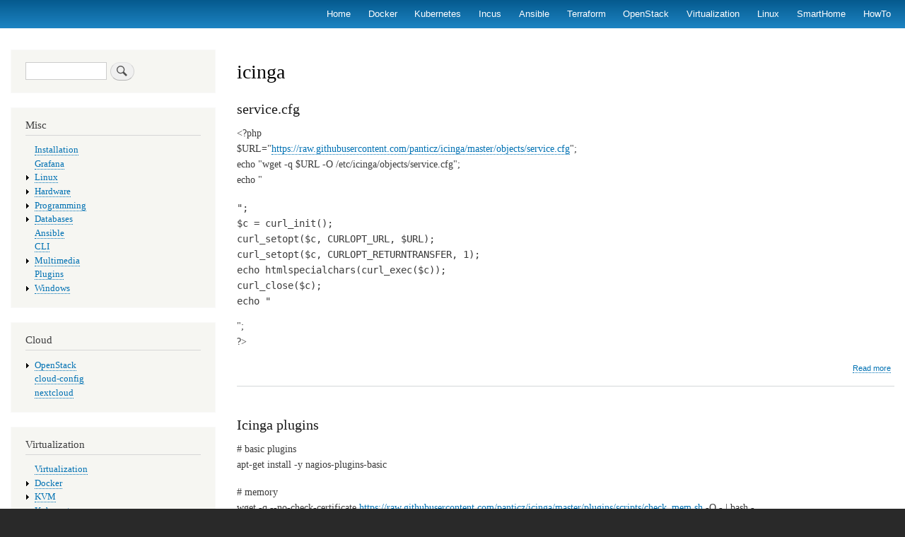

--- FILE ---
content_type: text/html; charset=UTF-8
request_url: http://www.panticz.de/index.php/taxonomy/term/265
body_size: 7209
content:
<!DOCTYPE html>
<html lang="en" dir="ltr" prefix="content: http://purl.org/rss/1.0/modules/content/  dc: http://purl.org/dc/terms/  foaf: http://xmlns.com/foaf/0.1/  og: http://ogp.me/ns#  rdfs: http://www.w3.org/2000/01/rdf-schema#  schema: http://schema.org/  sioc: http://rdfs.org/sioc/ns#  sioct: http://rdfs.org/sioc/types#  skos: http://www.w3.org/2004/02/skos/core#  xsd: http://www.w3.org/2001/XMLSchema# ">
  <head>
    <meta charset="utf-8" />
<script async src="https://www.googletagmanager.com/gtag/js?id=UA-11769914-1"></script>
<script>window.dataLayer = window.dataLayer || [];function gtag(){dataLayer.push(arguments)};gtag("js", new Date());gtag("set", "developer_id.dMDhkMT", true);gtag("config", "UA-11769914-1", {"groups":"default","anonymize_ip":true,"page_placeholder":"PLACEHOLDER_page_path","allow_ad_personalization_signals":false});</script>
<meta name="Generator" content="Drupal 9 (https://www.drupal.org)" />
<meta name="MobileOptimized" content="width" />
<meta name="HandheldFriendly" content="true" />
<meta name="viewport" content="width=device-width, initial-scale=1.0" />
<link rel="icon" href="/sites/default/files/favicon.png" type="image/png" />
<link rel="alternate" type="application/rss+xml" title="icinga" href="http://www.panticz.de/index.php/taxonomy/term/265/feed" />

    <title>icinga | panticz.de</title>
    <link rel="stylesheet" media="all" href="/core/assets/vendor/normalize-css/normalize.css?t4nm4j" />
<link rel="stylesheet" media="all" href="/core/misc/normalize-fixes.css?t4nm4j" />
<link rel="stylesheet" media="all" href="/core/modules/system/css/components/ajax-progress.module.css?t4nm4j" />
<link rel="stylesheet" media="all" href="/core/modules/system/css/components/align.module.css?t4nm4j" />
<link rel="stylesheet" media="all" href="/core/modules/system/css/components/autocomplete-loading.module.css?t4nm4j" />
<link rel="stylesheet" media="all" href="/core/modules/system/css/components/fieldgroup.module.css?t4nm4j" />
<link rel="stylesheet" media="all" href="/core/modules/system/css/components/container-inline.module.css?t4nm4j" />
<link rel="stylesheet" media="all" href="/core/modules/system/css/components/clearfix.module.css?t4nm4j" />
<link rel="stylesheet" media="all" href="/core/modules/system/css/components/details.module.css?t4nm4j" />
<link rel="stylesheet" media="all" href="/core/modules/system/css/components/hidden.module.css?t4nm4j" />
<link rel="stylesheet" media="all" href="/core/modules/system/css/components/item-list.module.css?t4nm4j" />
<link rel="stylesheet" media="all" href="/core/modules/system/css/components/js.module.css?t4nm4j" />
<link rel="stylesheet" media="all" href="/core/modules/system/css/components/nowrap.module.css?t4nm4j" />
<link rel="stylesheet" media="all" href="/core/modules/system/css/components/position-container.module.css?t4nm4j" />
<link rel="stylesheet" media="all" href="/core/modules/system/css/components/progress.module.css?t4nm4j" />
<link rel="stylesheet" media="all" href="/core/modules/system/css/components/reset-appearance.module.css?t4nm4j" />
<link rel="stylesheet" media="all" href="/core/modules/system/css/components/resize.module.css?t4nm4j" />
<link rel="stylesheet" media="all" href="/core/modules/system/css/components/sticky-header.module.css?t4nm4j" />
<link rel="stylesheet" media="all" href="/core/modules/system/css/components/system-status-counter.css?t4nm4j" />
<link rel="stylesheet" media="all" href="/core/modules/system/css/components/system-status-report-counters.css?t4nm4j" />
<link rel="stylesheet" media="all" href="/core/modules/system/css/components/system-status-report-general-info.css?t4nm4j" />
<link rel="stylesheet" media="all" href="/core/modules/system/css/components/tabledrag.module.css?t4nm4j" />
<link rel="stylesheet" media="all" href="/core/modules/system/css/components/tablesort.module.css?t4nm4j" />
<link rel="stylesheet" media="all" href="/core/modules/system/css/components/tree-child.module.css?t4nm4j" />
<link rel="stylesheet" media="all" href="/modules/geshifilter/assets/css/geshifilter.css?t4nm4j" />
<link rel="stylesheet" media="all" href="/core/modules/views/css/views.module.css?t4nm4j" />
<link rel="stylesheet" media="all" href="/modules/gist_embed/css/gist-embed.css?t4nm4j" />
<link rel="stylesheet" media="all" href="/modules/page_url_qr_code_block/css/page_url_qr_code_block_style.css?t4nm4j" />
<link rel="stylesheet" media="all" href="/core/themes/bartik/css/base/elements.css?t4nm4j" />
<link rel="stylesheet" media="all" href="/core/themes/bartik/css/layout.css?t4nm4j" />
<link rel="stylesheet" media="all" href="/core/themes/bartik/css/classy/components/action-links.css?t4nm4j" />
<link rel="stylesheet" media="all" href="/core/themes/bartik/css/classy/components/breadcrumb.css?t4nm4j" />
<link rel="stylesheet" media="all" href="/core/themes/bartik/css/classy/components/button.css?t4nm4j" />
<link rel="stylesheet" media="all" href="/core/themes/bartik/css/classy/components/collapse-processed.css?t4nm4j" />
<link rel="stylesheet" media="all" href="/core/themes/bartik/css/classy/components/container-inline.css?t4nm4j" />
<link rel="stylesheet" media="all" href="/core/themes/bartik/css/classy/components/details.css?t4nm4j" />
<link rel="stylesheet" media="all" href="/core/themes/bartik/css/classy/components/exposed-filters.css?t4nm4j" />
<link rel="stylesheet" media="all" href="/core/themes/bartik/css/classy/components/field.css?t4nm4j" />
<link rel="stylesheet" media="all" href="/core/themes/bartik/css/classy/components/form.css?t4nm4j" />
<link rel="stylesheet" media="all" href="/core/themes/bartik/css/classy/components/icons.css?t4nm4j" />
<link rel="stylesheet" media="all" href="/core/themes/bartik/css/classy/components/inline-form.css?t4nm4j" />
<link rel="stylesheet" media="all" href="/core/themes/bartik/css/classy/components/item-list.css?t4nm4j" />
<link rel="stylesheet" media="all" href="/core/themes/bartik/css/classy/components/link.css?t4nm4j" />
<link rel="stylesheet" media="all" href="/core/themes/bartik/css/classy/components/links.css?t4nm4j" />
<link rel="stylesheet" media="all" href="/core/themes/bartik/css/classy/components/menu.css?t4nm4j" />
<link rel="stylesheet" media="all" href="/core/themes/bartik/css/classy/components/more-link.css?t4nm4j" />
<link rel="stylesheet" media="all" href="/core/themes/bartik/css/classy/components/pager.css?t4nm4j" />
<link rel="stylesheet" media="all" href="/core/themes/bartik/css/classy/components/tabledrag.css?t4nm4j" />
<link rel="stylesheet" media="all" href="/core/themes/bartik/css/classy/components/tableselect.css?t4nm4j" />
<link rel="stylesheet" media="all" href="/core/themes/bartik/css/classy/components/tablesort.css?t4nm4j" />
<link rel="stylesheet" media="all" href="/core/themes/bartik/css/classy/components/tabs.css?t4nm4j" />
<link rel="stylesheet" media="all" href="/core/themes/bartik/css/classy/components/textarea.css?t4nm4j" />
<link rel="stylesheet" media="all" href="/core/themes/bartik/css/classy/components/ui-dialog.css?t4nm4j" />
<link rel="stylesheet" media="all" href="/core/themes/bartik/css/classy/components/messages.css?t4nm4j" />
<link rel="stylesheet" media="all" href="/core/themes/bartik/css/classy/components/node.css?t4nm4j" />
<link rel="stylesheet" media="all" href="/core/themes/bartik/css/components/block.css?t4nm4j" />
<link rel="stylesheet" media="all" href="/core/themes/bartik/css/components/book.css?t4nm4j" />
<link rel="stylesheet" media="all" href="/core/themes/bartik/css/components/breadcrumb.css?t4nm4j" />
<link rel="stylesheet" media="all" href="/core/themes/bartik/css/components/captions.css?t4nm4j" />
<link rel="stylesheet" media="all" href="/core/themes/bartik/css/components/comments.css?t4nm4j" />
<link rel="stylesheet" media="all" href="/core/themes/bartik/css/components/container-inline.module.css?t4nm4j" />
<link rel="stylesheet" media="all" href="/core/themes/bartik/css/components/contextual.css?t4nm4j" />
<link rel="stylesheet" media="all" href="/core/themes/bartik/css/components/demo-block.css?t4nm4j" />
<link rel="stylesheet" media="all" href="/core/themes/bartik/css/components/dropbutton.component.css?t4nm4j" />
<link rel="stylesheet" media="all" href="/core/themes/bartik/css/components/featured-top.css?t4nm4j" />
<link rel="stylesheet" media="all" href="/core/themes/bartik/css/components/feed-icon.css?t4nm4j" />
<link rel="stylesheet" media="all" href="/core/themes/bartik/css/components/field.css?t4nm4j" />
<link rel="stylesheet" media="all" href="/core/themes/bartik/css/components/form.css?t4nm4j" />
<link rel="stylesheet" media="all" href="/core/themes/bartik/css/components/forum.css?t4nm4j" />
<link rel="stylesheet" media="all" href="/core/themes/bartik/css/components/header.css?t4nm4j" />
<link rel="stylesheet" media="all" href="/core/themes/bartik/css/components/help.css?t4nm4j" />
<link rel="stylesheet" media="all" href="/core/themes/bartik/css/components/highlighted.css?t4nm4j" />
<link rel="stylesheet" media="all" href="/core/themes/bartik/css/components/item-list.css?t4nm4j" />
<link rel="stylesheet" media="all" href="/core/themes/bartik/css/components/list-group.css?t4nm4j" />
<link rel="stylesheet" media="all" href="/core/themes/bartik/css/components/list.css?t4nm4j" />
<link rel="stylesheet" media="all" href="/core/themes/bartik/css/components/main-content.css?t4nm4j" />
<link rel="stylesheet" media="all" href="/core/themes/bartik/css/components/menu.css?t4nm4j" />
<link rel="stylesheet" media="all" href="/core/themes/bartik/css/components/messages.css?t4nm4j" />
<link rel="stylesheet" media="all" href="/core/themes/bartik/css/components/node.css?t4nm4j" />
<link rel="stylesheet" media="all" href="/core/themes/bartik/css/components/node-preview.css?t4nm4j" />
<link rel="stylesheet" media="all" href="/core/themes/bartik/css/components/page-title.css?t4nm4j" />
<link rel="stylesheet" media="all" href="/core/themes/bartik/css/components/pager.css?t4nm4j" />
<link rel="stylesheet" media="all" href="/core/themes/bartik/css/components/panel.css?t4nm4j" />
<link rel="stylesheet" media="all" href="/core/themes/bartik/css/components/primary-menu.css?t4nm4j" />
<link rel="stylesheet" media="all" href="/core/themes/bartik/css/components/search-form.css?t4nm4j" />
<link rel="stylesheet" media="all" href="/core/themes/bartik/css/components/search-results.css?t4nm4j" />
<link rel="stylesheet" media="all" href="/core/themes/bartik/css/components/secondary-menu.css?t4nm4j" />
<link rel="stylesheet" media="all" href="/core/themes/bartik/css/components/shortcut.css?t4nm4j" />
<link rel="stylesheet" media="all" href="/core/themes/bartik/css/components/skip-link.css?t4nm4j" />
<link rel="stylesheet" media="all" href="/core/themes/bartik/css/components/sidebar.css?t4nm4j" />
<link rel="stylesheet" media="all" href="/core/themes/bartik/css/components/site-branding.css?t4nm4j" />
<link rel="stylesheet" media="all" href="/core/themes/bartik/css/components/site-footer.css?t4nm4j" />
<link rel="stylesheet" media="all" href="/core/themes/bartik/css/components/table.css?t4nm4j" />
<link rel="stylesheet" media="all" href="/core/themes/bartik/css/components/tablesort-indicator.css?t4nm4j" />
<link rel="stylesheet" media="all" href="/core/themes/bartik/css/components/tabs.css?t4nm4j" />
<link rel="stylesheet" media="all" href="/core/themes/bartik/css/components/text-formatted.css?t4nm4j" />
<link rel="stylesheet" media="all" href="/core/themes/bartik/css/components/toolbar.css?t4nm4j" />
<link rel="stylesheet" media="all" href="/core/themes/bartik/css/components/featured-bottom.css?t4nm4j" />
<link rel="stylesheet" media="all" href="/core/themes/bartik/css/components/password-suggestions.css?t4nm4j" />
<link rel="stylesheet" media="all" href="/core/themes/bartik/css/components/ui.widget.css?t4nm4j" />
<link rel="stylesheet" media="all" href="/core/themes/bartik/css/components/vertical-tabs.component.css?t4nm4j" />
<link rel="stylesheet" media="all" href="/core/themes/bartik/css/components/views.css?t4nm4j" />
<link rel="stylesheet" media="all" href="/core/themes/bartik/css/components/buttons.css?t4nm4j" />
<link rel="stylesheet" media="all" href="/core/themes/bartik/css/components/image-button.css?t4nm4j" />
<link rel="stylesheet" media="all" href="/core/themes/bartik/css/components/ui-dialog.css?t4nm4j" />
<link rel="stylesheet" media="all" href="/core/themes/bartik/css/colors.css?t4nm4j" />
<link rel="stylesheet" media="print" href="/core/themes/bartik/css/print.css?t4nm4j" />

    
  </head>
  <body class="layout-one-sidebar layout-sidebar-first path-taxonomy">
        <a href="#main-content" class="visually-hidden focusable skip-link">
      Skip to main content
    </a>
    
      <div class="dialog-off-canvas-main-canvas" data-off-canvas-main-canvas>
    <div id="page-wrapper">
  <div id="page">
    <header id="header" class="header" role="banner">
      <div class="section layout-container clearfix">
          <div class="region region-secondary-menu">
    
<nav role="navigation" aria-labelledby="block-primarylinks-menu" id="block-primarylinks" class="block block-menu navigation menu--primary-links">
            
  <h2 class="visually-hidden" id="block-primarylinks-menu">Primary links</h2>
  

        <div class="content">
            <div class="menu-toggle-target menu-toggle-target-show" id="show-block-primarylinks"></div>
      <div class="menu-toggle-target" id="hide-block-primarylinks"></div>
      <a class="menu-toggle" href="#show-block-primarylinks">Show &mdash; Primary links</a>
      <a class="menu-toggle menu-toggle--hide" href="#hide-block-primarylinks">Hide &mdash; Primary links</a>
      
              <ul class="clearfix menu">
                    <li class="menu-item">
        <a href="/" data-drupal-link-system-path="&lt;front&gt;">Home</a>
              </li>
                <li class="menu-item">
        <a href="/docker" data-drupal-link-system-path="node/787">Docker</a>
              </li>
                <li class="menu-item">
        <a href="/kubernetes" data-drupal-link-system-path="node/1000">Kubernetes</a>
              </li>
                <li class="menu-item">
        <a href="/incus" data-drupal-link-system-path="node/1261">Incus</a>
              </li>
                <li class="menu-item">
        <a href="/ansible" data-drupal-link-system-path="node/873">Ansible</a>
              </li>
                <li class="menu-item">
        <a href="/terraform" data-drupal-link-system-path="node/931">Terraform</a>
              </li>
                <li class="menu-item">
        <a href="/openstack" title="" data-drupal-link-system-path="node/902">OpenStack</a>
              </li>
                <li class="menu-item">
        <a href="/Virtualization" title="" data-drupal-link-system-path="node/207">Virtualization</a>
              </li>
                <li class="menu-item">
        <a href="/linux" data-drupal-link-system-path="node/11">Linux</a>
              </li>
                <li class="menu-item">
        <a href="/smarthome" data-drupal-link-system-path="node/1232">SmartHome</a>
              </li>
                <li class="menu-item">
        <a href="/HowTo" data-drupal-link-system-path="node/52">HowTo</a>
              </li>
        </ul>
  


    </div>
  </nav>

  </div>

        
        
      </div>
    </header>
            <div id="main-wrapper" class="layout-main-wrapper layout-container clearfix">
      <div id="main" class="layout-main clearfix">
        
        <main id="content" class="column main-content" role="main">
          <section class="section">
            <a id="main-content" tabindex="-1"></a>
              <div class="region region-content">
    <div data-drupal-messages-fallback class="hidden"></div><div id="block-bartik-page-title" class="block block-core block-page-title-block">
  
    
      <div class="content">
      

  <h1 class="title page-title">icinga</h1>


    </div>
  </div>
<div id="block-bartik-content" class="block block-system block-system-main-block">
  
    
      <div class="content">
      <div class="views-element-container"><div class="view view-taxonomy-term view-id-taxonomy_term view-display-id-page_1 js-view-dom-id-e84cbf9e862900d22e1df86b54fa71d3f3dc6d6cb26b10a280fdfe084fec1253">
  
    
      <div class="view-header">
      <div about="/index.php/taxonomy/term/265" id="taxonomy-term-265" class="taxonomy-term vocabulary-field-tags">
  
    
  <div class="content">
    
  </div>
</div>

    </div>
      
      <div class="view-content">
          <div class="views-row">
<article data-history-node-id="739" role="article" about="/icinga-cbjects-service.cfg" typeof="schema:WebPage" class="node node--type-page node--promoted node--view-mode-teaser clearfix">
  <header>
    
            <h2 class="node__title">
        <a href="/icinga-cbjects-service.cfg" rel="bookmark"><span property="schema:name" class="field field--name-title field--type-string field--label-hidden">service.cfg</span>
</a>
      </h2>
          <span property="schema:name" content="service.cfg" class="rdf-meta hidden"></span>

      </header>
  <div class="node__content clearfix">
    
            <div property="schema:text" class="clearfix text-formatted field field--name-body field--type-text-with-summary field--label-hidden field__item"><p>&lt;?php<br />
$URL="<a href="https://raw.githubusercontent.com/panticz/icinga/master/objects/service.cfg">https://raw.githubusercontent.com/panticz/icinga/master/objects/service.cfg</a>";<br />
echo "wget -q $URL -O /etc/icinga/objects/service.cfg";<br />
echo "
</p><div>
<pre>";
$c = curl_init();
curl_setopt($c, CURLOPT_URL, $URL);
curl_setopt($c, CURLOPT_RETURNTRANSFER, 1);
echo htmlspecialchars(curl_exec($c));
curl_close($c);
echo "</pre></div>
<p>";<br />
?&gt;</p>
</div>
        <div class="node__links">
    <ul class="links inline"><li class="node-readmore"><a href="/icinga-cbjects-service.cfg" rel="tag" title="service.cfg" hreflang="und">Read more<span class="visually-hidden"> about service.cfg</span></a></li></ul>  </div>

  </div>
</article>
</div>
    <div class="views-row">
<article data-history-node-id="712" role="article" about="/index.php/Icinga-plugins" typeof="schema:WebPage" class="node node--type-page node--promoted node--view-mode-teaser clearfix">
  <header>
    
            <h2 class="node__title">
        <a href="/index.php/Icinga-plugins" rel="bookmark"><span property="schema:name" class="field field--name-title field--type-string field--label-hidden">Icinga plugins</span>
</a>
      </h2>
          <span property="schema:name" content="Icinga plugins" class="rdf-meta hidden"></span>

      </header>
  <div class="node__content clearfix">
    
            <div property="schema:text" class="clearfix text-formatted field field--name-body field--type-text-with-summary field--label-hidden field__item"><p># basic plugins<br />
apt-get install -y nagios-plugins-basic</p>
<p># memory<br />
wget -q --no-check-certificate <a href="https://raw.githubusercontent.com/panticz/icinga/master/plugins/scripts/check_mem.sh">https://raw.githubusercontent.com/panticz/icinga/master/plugins/scripts/check_mem.sh</a> -O - | bash -</p>
<p># hddtemp<br />
<a href="https://raw.githubusercontent.com/panticz/icinga/master/plugins/scripts/check_hddtemp.sh">https://raw.githubusercontent.com/panticz/icinga/master/plugins/scripts/check_hddtemp.sh</a></p>
<p># ipmi<br />
<a href="http://www.thomas-krenn.com/de/wiki/IPMI_Sensor_Monitoring_Plugin_Version_1.x">http://www.thomas-krenn.com/de/wiki/IPMI_Sensor_Monitoring_Plugin_Version_1.x</a></p>
<p># sensors<br />
<a href="http://www.panticz.de/lm-sensors">http://www.panticz.de/lm-sensors</a></p>
<p># automatic apt-update</p>
<p># harddisc temperature (<a href="http://exchange.nagios.org/components/com_mtree/attachment.php?link_id=341&amp;cf_id=24">http://exchange.nagios.org/components/com_mtree/attachment.php?link_id=341&amp;cf_id=24</a>)</p>
</div>
        <div class="node__links">
    <ul class="links inline"><li class="node-readmore"><a href="/index.php/Icinga-plugins" rel="tag" title="Icinga plugins" hreflang="und">Read more<span class="visually-hidden"> about Icinga plugins</span></a></li></ul>  </div>

  </div>
</article>
</div>
    <div class="views-row">
<article data-history-node-id="702" role="article" about="/index.php/Icinga" typeof="schema:WebPage" class="node node--type-page node--promoted node--view-mode-teaser clearfix">
  <header>
    
            <h2 class="node__title">
        <a href="/index.php/Icinga" rel="bookmark"><span property="schema:name" class="field field--name-title field--type-string field--label-hidden">Icinga</span>
</a>
      </h2>
          <span property="schema:name" content="Icinga" class="rdf-meta hidden"></span>

      </header>
  <div class="node__content clearfix">
    
            <div property="schema:text" class="clearfix text-formatted field field--name-body field--type-text-with-summary field--label-hidden field__item"><p><strong>Install Icinga master (server)</strong><br />
<a href="http://www.panticz.de/Install-icinga">http://www.panticz.de/Install-icinga</a></p>
<p><strong>Configure by ssh (minimalistic setup on clients)</strong><br />
<a href="http://www.panticz.de/Install-icinga-SSH-on-client">http://www.panticz.de/Install-icinga-SSH-on-client</a></p>
<p><strong>Templates</strong><br />
/etc/icinga/objects/generic-service_icinga.cfg </p>
<p><strong>Check syntax</strong><br />
sudo /etc/init.d/icinga check</p>
<p><strong>Check return codes</strong><br />
0 - OK<br />
1 - warning<br />
2 - critical<br />
3 - unknown</p>
<p><strong>Icons</strong><br />
wget <a href="http://cdn1.iconfinder.com/data/icons/fatcow/16x16/mail_yellow.png">http://cdn1.iconfinder.com/data/icons/fatcow/16x16/mail_yellow.png</a> -O /usr/share/nagios/htdocs/images/logos/base/mail.png</p>
</div>
        <div class="node__links">
    <ul class="links inline"><li class="node-readmore"><a href="/index.php/Icinga" rel="tag" title="Icinga" hreflang="und">Read more<span class="visually-hidden"> about Icinga</span></a></li></ul>  </div>

  </div>
</article>
</div>

    </div>
  
      
              <div class="feed-icons">
      <a href="http://www.panticz.de/index.php/taxonomy/term/265/feed" class="feed-icon">
  Subscribe to icinga
</a>

    </div>
  </div>
</div>

    </div>
  </div>

  </div>

          </section>
        </main>
                  <div id="sidebar-first" class="column sidebar">
            <aside class="section" role="complementary">
                <div class="region region-sidebar-first">
    <div class="search-block-form block block-search container-inline" data-drupal-selector="search-block-form" id="block-search" role="search">
  
    
      <div class="content container-inline">
      <form action="/search/node" method="get" id="search-block-form" accept-charset="UTF-8" class="search-form search-block-form">
  <div class="js-form-item form-item js-form-type-search form-type-search js-form-item-keys form-item-keys form-no-label">
      <label for="edit-keys" class="visually-hidden">Search</label>
        <input title="Enter the terms you wish to search for." data-drupal-selector="edit-keys" type="search" id="edit-keys" name="keys" value="" size="15" maxlength="128" class="form-search" />

        </div>
<div data-drupal-selector="edit-actions" class="form-actions js-form-wrapper form-wrapper" id="edit-actions"><input class="search-form__submit button js-form-submit form-submit" data-drupal-selector="edit-submit" type="submit" id="edit-submit" value="Search" />
</div>

</form>

    </div>
  </div>

<nav role="navigation" aria-labelledby="block-navigation-menu" id="block-navigation" class="block block-menu navigation menu--navigation">
      
  <h2 id="block-navigation-menu">Misc</h2>
  

        <div class="content">
            <div class="menu-toggle-target menu-toggle-target-show" id="show-block-navigation"></div>
      <div class="menu-toggle-target" id="hide-block-navigation"></div>
      <a class="menu-toggle" href="#show-block-navigation">Show &mdash; Misc</a>
      <a class="menu-toggle menu-toggle--hide" href="#hide-block-navigation">Hide &mdash; Misc</a>
      
              <ul class="clearfix menu">
                    <li class="menu-item">
        <a href="/install-xen" title="XEN: Install Hypervisor (Dom0) under Debian" data-drupal-link-system-path="node/630">Installation</a>
              </li>
                <li class="menu-item">
        <a href="/grafana" data-drupal-link-system-path="node/935">Grafana</a>
              </li>
                <li class="menu-item menu-item--collapsed">
        <a href="/linux" title="Linux" data-drupal-link-system-path="node/11">Linux</a>
              </li>
                <li class="menu-item menu-item--collapsed">
        <a href="/hardware" title="Hardware" data-drupal-link-system-path="node/20">Hardware</a>
              </li>
                <li class="menu-item menu-item--collapsed">
        <a href="/programming" title="Programming" data-drupal-link-system-path="node/19">Programming</a>
              </li>
                <li class="menu-item menu-item--collapsed">
        <a href="/db" title="Databases2" data-drupal-link-system-path="node/36">Databases</a>
              </li>
                <li class="menu-item">
        <a href="/openstack-ansible" title="OpenStack: Cloud management with Ansible" data-drupal-link-system-path="node/1024">Ansible</a>
              </li>
                <li class="menu-item">
        <a href="/icinga-cli" title="Icinga CLI" data-drupal-link-system-path="node/921">CLI</a>
              </li>
                <li class="menu-item menu-item--collapsed">
        <a href="/multimedia" title="Multimedia" data-drupal-link-system-path="node/218">Multimedia</a>
              </li>
                <li class="menu-item">
        <a href="/Icinga-plugins" title="Icinga plugins" data-drupal-link-system-path="node/712">Plugins</a>
              </li>
                <li class="menu-item menu-item--collapsed">
        <a href="/windows" title="Windows" data-drupal-link-system-path="node/94">Windows</a>
              </li>
        </ul>
  


    </div>
  </nav>

<nav role="navigation" aria-labelledby="block-cloudcomputing-menu" id="block-cloudcomputing" class="block block-menu navigation menu--cloud-computing">
      
  <h2 id="block-cloudcomputing-menu">Cloud</h2>
  

        <div class="content">
            <div class="menu-toggle-target menu-toggle-target-show" id="show-block-cloudcomputing"></div>
      <div class="menu-toggle-target" id="hide-block-cloudcomputing"></div>
      <a class="menu-toggle" href="#show-block-cloudcomputing">Show &mdash; Cloud</a>
      <a class="menu-toggle menu-toggle--hide" href="#hide-block-cloudcomputing">Hide &mdash; Cloud</a>
      
              <ul class="clearfix menu">
                    <li class="menu-item menu-item--collapsed">
        <a href="/openstack" title="OpenStack" data-drupal-link-system-path="node/902">OpenStack</a>
              </li>
                <li class="menu-item">
        <a href="/cloud-config" data-drupal-link-system-path="node/1174">cloud-config</a>
              </li>
                <li class="menu-item">
        <a href="/nextcloud" data-drupal-link-system-path="node/1175">nextcloud</a>
              </li>
        </ul>
  


    </div>
  </nav>

<nav role="navigation" aria-labelledby="block-virtualization-menu" id="block-virtualization" class="block block-menu navigation menu--virtualization">
      
  <h2 id="block-virtualization-menu">Virtualization</h2>
  

        <div class="content">
            <div class="menu-toggle-target menu-toggle-target-show" id="show-block-virtualization"></div>
      <div class="menu-toggle-target" id="hide-block-virtualization"></div>
      <a class="menu-toggle" href="#show-block-virtualization">Show &mdash; Virtualization</a>
      <a class="menu-toggle menu-toggle--hide" href="#hide-block-virtualization">Hide &mdash; Virtualization</a>
      
              <ul class="clearfix menu">
                    <li class="menu-item">
        <a href="/Virtualization" title="Virtualization" data-drupal-link-system-path="node/207">Virtualization</a>
              </li>
                <li class="menu-item menu-item--collapsed">
        <a href="/docker" title="Docker" data-drupal-link-system-path="node/787">Docker</a>
              </li>
                <li class="menu-item menu-item--collapsed">
        <a href="/kvm" title="Instal KVM (Kernel-based Virtual Machine)" data-drupal-link-system-path="node/199">KVM</a>
              </li>
                <li class="menu-item menu-item--collapsed">
        <a href="/kubernetes" title="Kubernetes" data-drupal-link-system-path="node/1000">Kubernetes</a>
              </li>
                <li class="menu-item menu-item--collapsed">
        <a href="/LXC" title="Install LXC (Linux Containers) under Ubuntu" data-drupal-link-system-path="node/620">LXC</a>
              </li>
                <li class="menu-item menu-item--collapsed">
        <a href="/lxd" title="LXD" data-drupal-link-system-path="node/953">LXD</a>
              </li>
                <li class="menu-item menu-item--collapsed">
        <a href="/node/250" title="QEMU / KQEMU" data-drupal-link-system-path="node/250">QEMU</a>
              </li>
                <li class="menu-item">
        <a href="/vmware" title="VMware" data-drupal-link-system-path="node/940">VMware</a>
              </li>
                <li class="menu-item">
        <a href="/virtualbox" title="VirtualBox" data-drupal-link-system-path="node/841">VirtualBox</a>
              </li>
                <li class="menu-item">
        <a href="/multipass" data-drupal-link-system-path="node/1133">multipass</a>
              </li>
                <li class="menu-item">
        <a href="/podman" data-drupal-link-system-path="node/1096">podman</a>
              </li>
                <li class="menu-item">
        <a href="/vagrant" data-drupal-link-system-path="node/1150">vagrant</a>
              </li>
                <li class="menu-item menu-item--collapsed">
        <a href="/xen" title="XEN" data-drupal-link-system-path="node/6">XEN</a>
              </li>
                <li class="menu-item menu-item--collapsed">
        <a href="/incus" data-drupal-link-system-path="node/1261">Incus</a>
              </li>
        </ul>
  


    </div>
  </nav>

<nav role="navigation" aria-labelledby="block-network-menu" id="block-network" class="block block-menu navigation menu--network">
      
  <h2 id="block-network-menu">Network</h2>
  

        <div class="content">
            <div class="menu-toggle-target menu-toggle-target-show" id="show-block-network"></div>
      <div class="menu-toggle-target" id="hide-block-network"></div>
      <a class="menu-toggle" href="#show-block-network">Show &mdash; Network</a>
      <a class="menu-toggle menu-toggle--hide" href="#hide-block-network">Hide &mdash; Network</a>
      
              <ul class="clearfix menu">
                    <li class="menu-item">
        <a href="/dns" title="DNS" data-drupal-link-system-path="node/859">DNS</a>
              </li>
                <li class="menu-item menu-item--collapsed">
        <a href="/network/firewall" data-drupal-link-system-path="node/1126">Firewall</a>
              </li>
                <li class="menu-item menu-item--collapsed">
        <a href="/networks" title="Networks" data-drupal-link-system-path="node/121">Linux</a>
              </li>
                <li class="menu-item">
        <a href="/ovs" data-drupal-link-system-path="node/1039">OpenvSwitch</a>
              </li>
                <li class="menu-item menu-item--collapsed">
        <a href="/ssl" title="SSL" data-drupal-link-system-path="node/886">SSL</a>
              </li>
                <li class="menu-item">
        <a href="/vlan" title="Create VLAN bridge under Linux (trunk, IEEE 802.1Q)" data-drupal-link-system-path="node/959">VLAN</a>
              </li>
                <li class="menu-item menu-item--collapsed">
        <a href="/vpn" data-drupal-link-system-path="node/1170">VPN</a>
              </li>
                <li class="menu-item menu-item--collapsed">
        <a href="/ipxe1" title="PXE Net Boot" data-drupal-link-system-path="node/275">iPXE</a>
              </li>
                <li class="menu-item">
        <a href="/netns" data-drupal-link-system-path="node/1241">namespaces</a>
              </li>
                <li class="menu-item menu-item--collapsed">
        <a href="/nmcli" title="nmcli - NetworkManager command line tool" data-drupal-link-system-path="node/915">nmcli</a>
              </li>
                <li class="menu-item">
        <a href="/tcpdump" data-drupal-link-system-path="node/1197">tcpdump</a>
              </li>
        </ul>
  


    </div>
  </nav>

<nav role="navigation" aria-labelledby="block-storage-menu" id="block-storage" class="block block-menu navigation menu--storage">
      
  <h2 id="block-storage-menu">Storage</h2>
  

        <div class="content">
            <div class="menu-toggle-target menu-toggle-target-show" id="show-block-storage"></div>
      <div class="menu-toggle-target" id="hide-block-storage"></div>
      <a class="menu-toggle" href="#show-block-storage">Show &mdash; Storage</a>
      <a class="menu-toggle menu-toggle--hide" href="#hide-block-storage">Hide &mdash; Storage</a>
      
              <ul class="clearfix menu">
                    <li class="menu-item menu-item--collapsed">
        <a href="/ceph" data-drupal-link-system-path="node/989">CEPH</a>
              </li>
                <li class="menu-item menu-item--collapsed">
        <a href="/drbd" title="DRBD" data-drupal-link-system-path="node/897">DRBD</a>
              </li>
                <li class="menu-item menu-item--collapsed">
        <a href="/lvm" title="LVM" data-drupal-link-system-path="node/172">LVM</a>
              </li>
                <li class="menu-item menu-item--collapsed">
        <a href="/s3" title="S3: mount as filesystem under Linux" data-drupal-link-system-path="node/1004">S3</a>
              </li>
                <li class="menu-item menu-item--collapsed">
        <a href="/zfs" data-drupal-link-system-path="node/913">ZFS</a>
              </li>
                <li class="menu-item">
        <a href="/btrfs" title="btrfs" data-drupal-link-system-path="node/807">btrfs</a>
              </li>
        </ul>
  


    </div>
  </nav>

<nav role="navigation" aria-labelledby="block-menu-menu" id="block-menu" class="block block-menu navigation menu--menu-automation">
      
  <h2 id="block-menu-menu">Automation / CI/CD</h2>
  

        <div class="content">
            <div class="menu-toggle-target menu-toggle-target-show" id="show-block-menu"></div>
      <div class="menu-toggle-target" id="hide-block-menu"></div>
      <a class="menu-toggle" href="#show-block-menu">Show &mdash; Automation / CI/CD</a>
      <a class="menu-toggle menu-toggle--hide" href="#hide-block-menu">Hide &mdash; Automation / CI/CD</a>
      
              <ul class="clearfix menu">
                    <li class="menu-item menu-item--collapsed">
        <a href="/Install" title="Install" data-drupal-link-system-path="node/72">Install</a>
              </li>
                <li class="menu-item menu-item--collapsed">
        <a href="/ansible" title="" data-drupal-link-system-path="node/873">Ansible</a>
              </li>
                <li class="menu-item menu-item--collapsed">
        <a href="/install-gitlab" title="Install GitLab" data-drupal-link-system-path="node/786">GitLab</a>
              </li>
                <li class="menu-item">
        <a href="/preseed" title="Preseed Debian / Ubuntu installation" data-drupal-link-system-path="node/453">Preseed</a>
              </li>
                <li class="menu-item menu-item--collapsed">
        <a href="/Puppet" title="Puppet" data-drupal-link-system-path="node/725">Puppet</a>
              </li>
                <li class="menu-item menu-item--collapsed">
        <a href="/terraform" title="Terraform" data-drupal-link-system-path="node/931">Terraform</a>
              </li>
                <li class="menu-item">
        <a href="/ubuntu/autoinstall" data-drupal-link-system-path="node/1200">Ubuntu autoinstall</a>
              </li>
        </ul>
  


    </div>
  </nav>

<nav role="navigation" aria-labelledby="block-monitoring-menu" id="block-monitoring" class="block block-menu navigation menu--monitoring">
      
  <h2 id="block-monitoring-menu">Monitoring / Visualisation</h2>
  

        <div class="content">
            <div class="menu-toggle-target menu-toggle-target-show" id="show-block-monitoring"></div>
      <div class="menu-toggle-target" id="hide-block-monitoring"></div>
      <a class="menu-toggle" href="#show-block-monitoring">Show &mdash; Monitoring / Visualisation</a>
      <a class="menu-toggle menu-toggle--hide" href="#hide-block-monitoring">Hide &mdash; Monitoring / Visualisation</a>
      
              <ul class="clearfix menu">
                    <li class="menu-item menu-item--collapsed">
        <a href="/Icinga" title="Icinga" data-drupal-link-system-path="node/702">Icinga</a>
              </li>
                <li class="menu-item">
        <a href="/prometheus" data-drupal-link-system-path="node/975">Prometheus</a>
              </li>
                <li class="menu-item">
        <a href="/monitoring" data-drupal-link-system-path="node/1059">Monitoring</a>
              </li>
                <li class="menu-item menu-item--collapsed">
        <a href="/Installation-and-configuration-of-the-ELK-Stack-Elasticsearch-Logstash-Kibana" title="Installation and configuration of the ELK Stack (Elasticsearch, Logstash, Kibana)" data-drupal-link-system-path="node/791">ELK</a>
              </li>
                <li class="menu-item">
        <a href="/mermaid" data-drupal-link-system-path="node/1256">mermaid</a>
              </li>
        </ul>
  


    </div>
  </nav>
<div id="block-pageurlqrcode" class="block block-page-url-qr-code-block">
  
      <h2>Page QR Code</h2>
    
      <div class="content">
      <div class='page-url-qr-code'>
  <img src='http://chart.apis.google.com/chart?chs=150x150&amp;cht=qr&amp;chl=http%3A%2F%2Fwww.panticz.de%2Findex.php%2Ftaxonomy%2Fterm%2F265' alt='QR code for this page URL' width='150' height='150' />
  <span class='page-url-qr-code-caption'></span>
</div>


    </div>
  </div>

  </div>

            </aside>
          </div>
                      </div>
    </div>
        <footer class="site-footer">
      <div class="layout-container">
                  <div class="site-footer__top clearfix">
            
              <div class="region region-footer-second">
    <div id="block-block" class="block block-block-content block-block-contentb0dbba86-0b3f-49b7-b57a-a778483ad1f9">
  
      <h2>Profiles</h2>
    
      <div class="content">
      
            <div class="clearfix text-formatted field field--name-body field--type-text-with-summary field--label-hidden field__item"><p><a href="https://github.com/panticz"><img src="/sites/default/files/images/github.png" /></a> <a href="http://stackexchange.com/users/440212/panticz-de?tab=accounts"><img src="/sites/default/files/images/stackoverflow.png" /></a> <a href="https://www.linkedin.com/in/pawel-konczalski"><img src="/sites/default/files/images/linkedin.png" /></a>  <a href="https://www.xing.com/profile/Pawel_Konczalski"><img src="/sites/default/files/images/xing.png" /></a></p>
</div>
      
    </div>
  </div>

  </div>

              <div class="region region-footer-third">
    <div id="block-copyright" class="block block-block-content block-block-content3fd27d3a-7f90-4017-9be0-cb582ffa0bbd">
  
    
      <div class="content">
      
            <div class="clearfix text-formatted field field--name-body field--type-text-with-summary field--label-hidden field__item"><p>© panticz 2025</p>
</div>
      
    </div>
  </div>

  </div>

              <div class="region region-footer-fourth">
    
<nav role="navigation" aria-labelledby="block-bartik-footer-menu" id="block-bartik-footer" class="block block-menu navigation menu--footer">
            
  <h2 class="visually-hidden" id="block-bartik-footer-menu">Footer menu</h2>
  

        <div class="content">
            <div class="menu-toggle-target menu-toggle-target-show" id="show-block-bartik-footer"></div>
      <div class="menu-toggle-target" id="hide-block-bartik-footer"></div>
      <a class="menu-toggle" href="#show-block-bartik-footer">Show &mdash; Footer menu</a>
      <a class="menu-toggle menu-toggle--hide" href="#hide-block-bartik-footer">Hide &mdash; Footer menu</a>
      
              <ul class="clearfix menu">
                    <li class="menu-item">
        <a href="/contact" data-drupal-link-system-path="contact">Contact</a>
              </li>
                <li class="menu-item">
        <a href="/imprint" data-drupal-link-system-path="node/12">Imprint</a>
              </li>
        </ul>
  


    </div>
  </nav>

  </div>

          </div>
                      </div>
    </footer>
  </div>
</div>

  </div>

    
    <script type="application/json" data-drupal-selector="drupal-settings-json">{"path":{"baseUrl":"\/index.php\/","scriptPath":null,"pathPrefix":"","currentPath":"taxonomy\/term\/265","currentPathIsAdmin":false,"isFront":false,"currentLanguage":"en"},"pluralDelimiter":"\u0003","suppressDeprecationErrors":true,"google_analytics":{"account":"UA-11769914-1","trackOutbound":true,"trackMailto":true,"trackTel":true,"trackDownload":true,"trackDownloadExtensions":"7z|aac|arc|arj|asf|asx|avi|bin|csv|doc(x|m)?|dot(x|m)?|exe|flv|gif|gz|gzip|hqx|jar|jpe?g|js|mp(2|3|4|e?g)|mov(ie)?|msi|msp|pdf|phps|png|ppt(x|m)?|pot(x|m)?|pps(x|m)?|ppam|sld(x|m)?|thmx|qtm?|ra(m|r)?|sea|sit|tar|tgz|torrent|txt|wav|wma|wmv|wpd|xls(x|m|b)?|xlt(x|m)|xlam|xml|z|zip"},"ajaxTrustedUrl":{"\/search\/node":true},"user":{"uid":0,"permissionsHash":"6e2c4ff8dd9af7acd03df34d3ffc210e91f54f240a204fbd918fcba8ec0c4659"}}</script>
<script src="/core/assets/vendor/jquery/jquery.min.js?v=3.6.3"></script>
<script src="/core/misc/drupalSettingsLoader.js?v=9.5.11"></script>
<script src="/core/misc/drupal.js?v=9.5.11"></script>
<script src="/core/misc/drupal.init.js?v=9.5.11"></script>
<script src="/modules/google_analytics/js/google_analytics.js?v=9.5.11"></script>
<script src="https://cdnjs.cloudflare.com/ajax/libs/gist-embed/2.3/gist-embed.min.js" async></script>

  </body>
</html>
